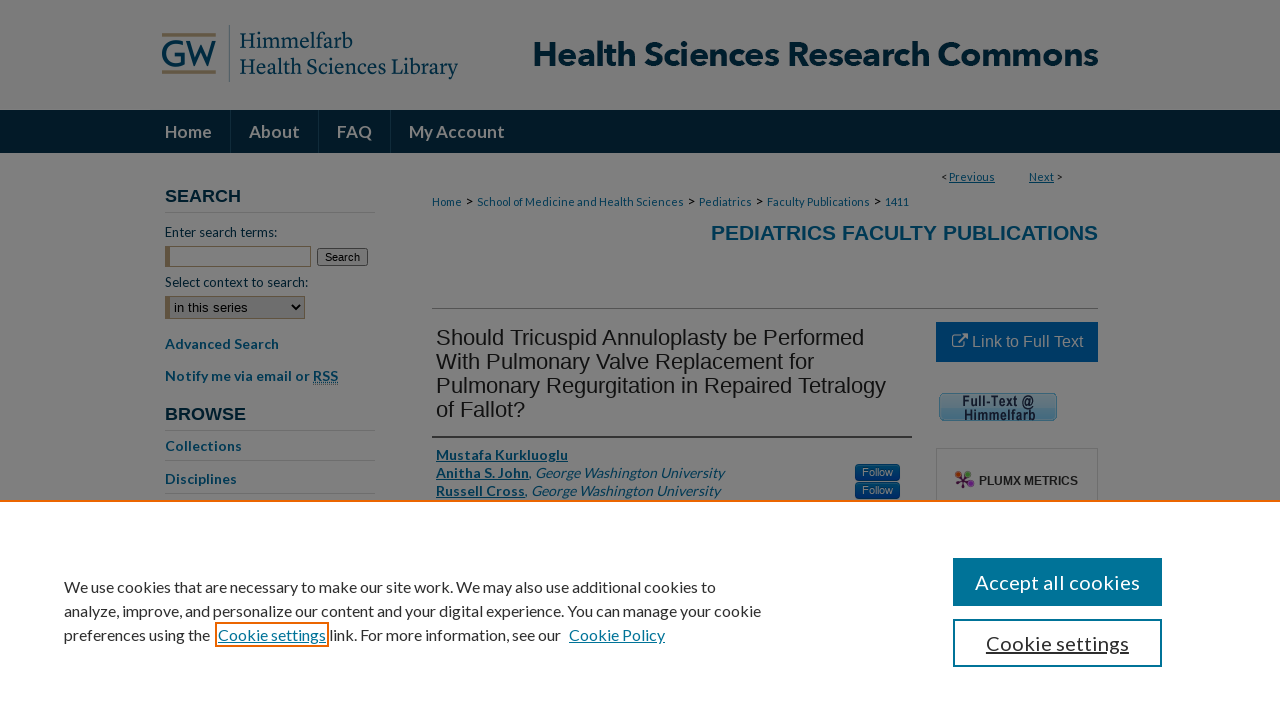

--- FILE ---
content_type: text/html; charset=UTF-8
request_url: https://hsrc.himmelfarb.gwu.edu/smhs_peds_facpubs/1411/
body_size: 8220
content:

<!DOCTYPE html>
<html lang="en">
<head><!-- inj yui3-seed: --><script type='text/javascript' src='//cdnjs.cloudflare.com/ajax/libs/yui/3.6.0/yui/yui-min.js'></script><script type='text/javascript' src='//ajax.googleapis.com/ajax/libs/jquery/1.10.2/jquery.min.js'></script><!-- Adobe Analytics --><script type='text/javascript' src='https://assets.adobedtm.com/4a848ae9611a/d0e96722185b/launch-d525bb0064d8.min.js'></script><script type='text/javascript' src=/assets/nr_browser_production.js></script>

<!-- def.1 -->
<meta charset="utf-8">
<meta name="viewport" content="width=device-width">
<title>
"Should Tricuspid Annuloplasty be Performed With Pulmonary Valve Replac" by Mustafa Kurkluoglu, Anitha S. John et al.
</title>


<!-- FILE article_meta-tags.inc --><!-- FILE: /srv/sequoia/main/data/assets/site/article_meta-tags.inc -->
<meta itemprop="name" content="Should Tricuspid Annuloplasty be Performed With Pulmonary Valve Replacement for Pulmonary Regurgitation in Repaired Tetralogy of Fallot?">
<meta property="og:title" content="Should Tricuspid Annuloplasty be Performed With Pulmonary Valve Replacement for Pulmonary Regurgitation in Repaired Tetralogy of Fallot?">
<meta name="twitter:title" content="Should Tricuspid Annuloplasty be Performed With Pulmonary Valve Replacement for Pulmonary Regurgitation in Repaired Tetralogy of Fallot?">
<meta property="article:author" content="Mustafa Kurkluoglu">
<meta name="author" content="Mustafa Kurkluoglu">
<meta property="article:author" content="Anitha S. John">
<meta name="author" content="Anitha S. John">
<meta property="article:author" content="Russell Cross">
<meta name="author" content="Russell Cross">
<meta property="article:author" content="David Chung">
<meta name="author" content="David Chung">
<meta property="article:author" content="Can Yerebakan">
<meta name="author" content="Can Yerebakan">
<meta property="article:author" content="David Zurakowski">
<meta name="author" content="David Zurakowski">
<meta property="article:author" content="Richard A. Jonas">
<meta name="author" content="Richard A. Jonas">
<meta property="article:author" content="Pranava Sinha">
<meta name="author" content="Pranava Sinha">
<meta name="robots" content="noodp, noydir">
<meta name="description" content="By Mustafa Kurkluoglu, Anitha S. John, Russell Cross, et al., Published on 07/01/15">
<meta itemprop="description" content="By Mustafa Kurkluoglu, Anitha S. John, Russell Cross, et al., Published on 07/01/15">
<meta name="twitter:description" content="By Mustafa Kurkluoglu, Anitha S. John, Russell Cross, et al., Published on 07/01/15">
<meta property="og:description" content="By Mustafa Kurkluoglu, Anitha S. John, Russell Cross, et al., Published on 07/01/15">
<meta name="bepress_citation_journal_title" content="Seminars in Thoracic and Cardiovascular Surgery">
<meta name="bepress_citation_firstpage" content="159">
<meta name="bepress_citation_author" content="Kurkluoglu, Mustafa">
<meta name="bepress_citation_author" content="John, Anitha S.">
<meta name="bepress_citation_author_institution" content="George Washington University">
<meta name="bepress_citation_author" content="Cross, Russell">
<meta name="bepress_citation_author_institution" content="George Washington University">
<meta name="bepress_citation_author" content="Chung, David">
<meta name="bepress_citation_author" content="Yerebakan, Can">
<meta name="bepress_citation_author" content="Zurakowski, David">
<meta name="bepress_citation_author_institution" content="George Washington University">
<meta name="bepress_citation_author" content="Jonas, Richard A.">
<meta name="bepress_citation_author_institution" content="George Washington University">
<meta name="bepress_citation_author" content="Sinha, Pranava">
<meta name="bepress_citation_author_institution" content="George Washington University">
<meta name="bepress_citation_title" content="Should Tricuspid Annuloplasty be Performed With Pulmonary Valve Replacement for Pulmonary Regurgitation in Repaired Tetralogy of Fallot?">
<meta name="bepress_citation_date" content="2015">
<meta name="bepress_citation_volume" content="27">
<meta name="bepress_citation_issue" content="2">
<!-- FILE: /srv/sequoia/main/data/assets/site/ir_download_link.inc -->
<!-- FILE: /srv/sequoia/main/data/assets/site/article_meta-tags.inc (cont) -->
<meta name="bepress_citation_abstract_html_url" content="https://hsrc.himmelfarb.gwu.edu/smhs_peds_facpubs/1411">
<meta name="bepress_citation_doi" content="10.1053/j.semtcvs.2015.07.003">
<meta name="bepress_citation_pmid" content="26686442">
<meta name="bepress_citation_online_date" content="2015/12/29">
<meta name="viewport" content="width=device-width">
<!-- Additional Twitter data -->
<meta name="twitter:card" content="summary">
<!-- Additional Open Graph data -->
<meta property="og:type" content="article">
<meta property="og:url" content="https://hsrc.himmelfarb.gwu.edu/smhs_peds_facpubs/1411">
<meta property="og:site_name" content="Health Sciences Research Commons">




<!-- FILE: article_meta-tags.inc (cont) -->
<meta name="bepress_is_article_cover_page" content="1">


<!-- sh.1 -->
<link rel="stylesheet" href="/ir-style.css" type="text/css" media="screen">
<link rel="stylesheet" href="/ir-custom.css" type="text/css" media="screen">
<link rel="stylesheet" href="../ir-custom.css" type="text/css" media="screen">
<link rel="stylesheet" href="/ir-local.css" type="text/css" media="screen">
<link rel="stylesheet" href="../ir-local.css" type="text/css" media="screen">
<link rel="stylesheet" href="/ir-print.css" type="text/css" media="print">
<link type="text/css" rel="stylesheet" href="/assets/floatbox/floatbox.css">
<link rel="alternate" type="application/rss+xml" title="Site Feed" href="/recent.rss">
<link rel="shortcut icon" href="/favicon.ico" type="image/x-icon">
<!--[if IE]>
<link rel="stylesheet" href="/ir-ie.css" type="text/css" media="screen">
<![endif]-->

<!-- JS  -->
<script type="text/javascript" src="/assets/jsUtilities.js"></script>
<script type="text/javascript" src="/assets/footnoteLinks.js"></script>
<script type="text/javascript" src="/assets/scripts/yui-init.pack.js"></script>
<script type="text/javascript" src="/assets/scripts/bepress-init.debug.js"></script>
<script type="text/javascript" src="/assets/scripts/JumpListYUI.pack.js"></script>

<!-- end sh.1 -->




<script type="text/javascript">var pageData = {"page":{"environment":"prod","productName":"bpdg","language":"en","name":"ir_series:article","businessUnit":"els:rp:st"},"visitor":{}};</script>

</head>
<body id="geo-series">
<!-- FILE /srv/sequoia/main/data/hsrc.himmelfarb.gwu.edu/assets/header.pregen --><!-- FILE: /srv/sequoia/main/data/assets/site/mobile_nav.inc --><!--[if !IE]>-->
<script src="/assets/scripts/dc-mobile/dc-responsive-nav.js"></script>

<header id="mobile-nav" class="nav-down device-fixed-height" style="visibility: hidden;">
  
  
  <nav class="nav-collapse">
    <ul>
      <li class="menu-item active device-fixed-width"><a href="https://hsrc.himmelfarb.gwu.edu" title="Home" data-scroll >Home</a></li>
      <li class="menu-item device-fixed-width"><a href="https://hsrc.himmelfarb.gwu.edu/do/search/advanced/" title="Search" data-scroll ><i class="icon-search"></i> Search</a></li>
      <li class="menu-item device-fixed-width"><a href="https://hsrc.himmelfarb.gwu.edu/communities.html" title="Browse" data-scroll >Browse Collections</a></li>
      <li class="menu-item device-fixed-width"><a href="/cgi/myaccount.cgi?context=smhs_peds_facpubs" title="My Account" data-scroll >My Account</a></li>
      <li class="menu-item device-fixed-width"><a href="https://hsrc.himmelfarb.gwu.edu/about.html" title="About" data-scroll >About</a></li>
      <li class="menu-item device-fixed-width"><a href="https://network.bepress.com" title="Digital Commons Network" data-scroll ><img width="16" height="16" alt="DC Network" style="vertical-align:top;" src="/assets/md5images/8e240588cf8cd3a028768d4294acd7d3.png"> Digital Commons Network™</a></li>
    </ul>
  </nav>
</header>

<script src="/assets/scripts/dc-mobile/dc-mobile-nav.js"></script>
<!--<![endif]-->
<!-- FILE: /srv/sequoia/main/data/hsrc.himmelfarb.gwu.edu/assets/header.pregen (cont) -->



<div id="hsrc">
	<div id="container">
		<a href="#main" class="skiplink" accesskey="2" >Skip to main content</a>

					
			<div id="header">
				<a href="https://hsrc.himmelfarb.gwu.edu" id="banner_link" title="Health Sciences Research Commons" >
					<img id="banner_image" alt="Health Sciences Research Commons" width='980' height='110' src="/assets/md5images/f27472e00cff4aa81233d8ba59ee7760.png">
				</a>	
				
					<a href="http://himmelfarb.gwu.edu" id="logo_link" title="Himmelfarb Health Sciences Library, The George Washington University" >
						<img id="logo_image" alt="Himmelfarb Health Sciences Library, The George Washington University" width='318' height='110' src="/assets/md5images/9ebb789ace3a8924b80c27a1273910f0.png">
					</a>	
				
			</div>
					
			<div id="navigation">
				<!-- FILE: /srv/sequoia/main/data/assets/site/ir_navigation.inc --><div id="tabs" role="navigation" aria-label="Main"><ul><li id="tabone"><a href="https://hsrc.himmelfarb.gwu.edu" title="Home" ><span>Home</span></a></li><li id="tabtwo"><a href="https://hsrc.himmelfarb.gwu.edu/about.html" title="About" ><span>About</span></a></li><li id="tabthree"><a href="https://hsrc.himmelfarb.gwu.edu/faq.html" title="FAQ" ><span>FAQ</span></a></li><li id="tabfour"><a href="https://hsrc.himmelfarb.gwu.edu/cgi/myaccount.cgi?context=smhs_peds_facpubs" title="My Account" ><span>My Account</span></a></li></ul></div>


<!-- FILE: /srv/sequoia/main/data/hsrc.himmelfarb.gwu.edu/assets/header.pregen (cont) -->
			</div>
		

		<div id="wrapper">
			<div id="content">
				<div id="main" class="text">

<script type="text/javascript" src="/assets/floatbox/floatbox.js"></script>  
<!-- FILE: /srv/sequoia/main/data/assets/site/article_pager.inc -->

<div id="breadcrumb"><ul id="pager">

                
                 
<li>&lt; <a href="https://hsrc.himmelfarb.gwu.edu/smhs_peds_facpubs/1664" class="ignore" >Previous</a></li>
        
        
        

                
                 
<li><a href="https://hsrc.himmelfarb.gwu.edu/smhs_peds_facpubs/1048" class="ignore" >Next</a> &gt;</li>
        
        
        
<li>&nbsp;</li></ul><div class="crumbs"><!-- FILE: /srv/sequoia/main/data/assets/site/ir_breadcrumb.inc -->

<div class="crumbs" role="navigation" aria-label="Breadcrumb">
	<p>
	
	
			<a href="https://hsrc.himmelfarb.gwu.edu" class="ignore" >Home</a>
	
	
	
	
	
	
	
	
	
	
	 <span aria-hidden="true">&gt;</span> 
		<a href="https://hsrc.himmelfarb.gwu.edu/smhs" class="ignore" >School of Medicine and Health Sciences</a>
	
	
	
	
	
	
	 <span aria-hidden="true">&gt;</span> 
		<a href="https://hsrc.himmelfarb.gwu.edu/smhs_peds" class="ignore" >Pediatrics</a>
	
	
	
	
	
	
	 <span aria-hidden="true">&gt;</span> 
		<a href="https://hsrc.himmelfarb.gwu.edu/smhs_peds_facpubs" class="ignore" >Faculty Publications</a>
	
	
	
	
	
	 <span aria-hidden="true">&gt;</span> 
		<a href="https://hsrc.himmelfarb.gwu.edu/smhs_peds_facpubs/1411" class="ignore" aria-current="page" >1411</a>
	
	
	
	</p>
</div>


<!-- FILE: /srv/sequoia/main/data/assets/site/article_pager.inc (cont) --></div>
</div>
<!-- FILE: /srv/sequoia/main/data/assets/site/ir_series/article/index.html (cont) -->
<!-- FILE: /srv/sequoia/main/data/assets/site/ir_series/article/article_info.inc --><!-- FILE: /srv/sequoia/main/data/hsrc.himmelfarb.gwu.edu/assets/openurl.inc -->




























<!-- FILE: /srv/sequoia/main/data/assets/site/ir_series/article/article_info.inc (cont) -->
<!-- FILE: /srv/sequoia/main/data/assets/site/ir_download_link.inc -->









	
	
	
    
    
    
	
	
	
	
	
		
		
	
	

<!-- FILE: /srv/sequoia/main/data/assets/site/ir_series/article/article_info.inc (cont) -->
<!-- FILE: /srv/sequoia/main/data/assets/site/ir_series/article/ir_article_header.inc -->


<div id="series-header">
<!-- FILE: /srv/sequoia/main/data/assets/site/ir_series/ir_series_logo.inc -->



 






	
	
	
	
	
	
<!-- FILE: /srv/sequoia/main/data/assets/site/ir_series/article/ir_article_header.inc (cont) --><h2 id="series-title"><a href="https://hsrc.himmelfarb.gwu.edu/smhs_peds_facpubs" >Pediatrics Faculty Publications</a></h2></div>
<div style="clear: both">&nbsp;</div>

<div id="sub">
<div id="alpha">
<!-- FILE: /srv/sequoia/main/data/assets/site/ir_series/article/article_info.inc (cont) --><div id='title' class='element'>
<h1>Should Tricuspid Annuloplasty be Performed With Pulmonary Valve Replacement for Pulmonary Regurgitation in Repaired Tetralogy of Fallot?</h1>
</div>
<div class='clear'></div>
<div id='authors' class='element'>
<h2 class='visually-hidden'>Authors</h2>
<p class="author"><a href='https://hsrc.himmelfarb.gwu.edu/do/search/?q=author%3A%22Mustafa%20Kurkluoglu%22&start=0&context=3075133'><strong>Mustafa Kurkluoglu</strong></a><br />
<a href='https://hsrc.himmelfarb.gwu.edu/do/search/?q=%28author%3A%22Anitha%20S.%20John%22%20AND%20-bp_author_id%3A%5B%2A%20TO%20%2A%5D%29%20OR%20bp_author_id%3A%28%22af70ccca-9d7c-4263-9ae9-10ea3358f9cb%22%29&start=0&context=3075133'><strong>Anitha S. John</strong>, <em>George Washington University</em></a><a rel="nofollow" href="https://network.bepress.com/api/follow/subscribe?user=N2I5YmZjOWJlYmMzMTExMA%3D%3D&amp;institution=YjZmMzExMmVkZGJmZmMwYw%3D%3D&amp;format=html" data-follow-set="user:N2I5YmZjOWJlYmMzMTExMA== institution:YjZmMzExMmVkZGJmZmMwYw==" title="Follow Anitha S. John" class="btn followable">Follow</a><br />
<a href='https://hsrc.himmelfarb.gwu.edu/do/search/?q=%28author%3A%22Russell%20Cross%22%20AND%20-bp_author_id%3A%5B%2A%20TO%20%2A%5D%29%20OR%20bp_author_id%3A%28%22b6bedd32-cf50-4db7-af8f-194a172ec147%22%29&start=0&context=3075133'><strong>Russell Cross</strong>, <em>George Washington University</em></a><a rel="nofollow" href="https://network.bepress.com/api/follow/subscribe?user=NTY5MzQ3MzM2M2FmMzA5OA%3D%3D&amp;institution=YjZmMzExMmVkZGJmZmMwYw%3D%3D&amp;format=html" data-follow-set="user:NTY5MzQ3MzM2M2FmMzA5OA== institution:YjZmMzExMmVkZGJmZmMwYw==" title="Follow Russell Cross" class="btn followable">Follow</a><br />
<a href='https://hsrc.himmelfarb.gwu.edu/do/search/?q=author%3A%22David%20Chung%22&start=0&context=3075133'><strong>David Chung</strong></a><br />
<a href='https://hsrc.himmelfarb.gwu.edu/do/search/?q=author%3A%22Can%20Yerebakan%22&start=0&context=3075133'><strong>Can Yerebakan</strong></a><br />
<a href='https://hsrc.himmelfarb.gwu.edu/do/search/?q=author%3A%22David%20Zurakowski%22&start=0&context=3075133'><strong>David Zurakowski</strong>, <em>George Washington University</em></a><br />
<a href='https://hsrc.himmelfarb.gwu.edu/do/search/?q=%28author%3A%22Richard%20A.%20Jonas%22%20AND%20-bp_author_id%3A%5B%2A%20TO%20%2A%5D%29%20OR%20bp_author_id%3A%28%2248851e5d-f822-474a-a100-3eee1c8c0836%22%29&start=0&context=3075133'><strong>Richard A. Jonas</strong>, <em>George Washington University</em></a><a rel="nofollow" href="https://network.bepress.com/api/follow/subscribe?user=YTk2ZWRlMzgyNGU2Njc3Zg%3D%3D&amp;institution=YjZmMzExMmVkZGJmZmMwYw%3D%3D&amp;format=html" data-follow-set="user:YTk2ZWRlMzgyNGU2Njc3Zg== institution:YjZmMzExMmVkZGJmZmMwYw==" title="Follow Richard A. Jonas" class="btn followable">Follow</a><br />
<a href='https://hsrc.himmelfarb.gwu.edu/do/search/?q=%28author%3A%22Pranava%20Sinha%22%20AND%20-bp_author_id%3A%5B%2A%20TO%20%2A%5D%29%20OR%20bp_author_id%3A%28%22145436c9-9a9e-4fff-81ba-b6399c65193d%22%29&start=0&context=3075133'><strong>Pranava Sinha</strong>, <em>George Washington University</em></a><a rel="nofollow" href="https://network.bepress.com/api/follow/subscribe?user=MmI0OTI2NDhkZGMxYTRmYg%3D%3D&amp;institution=YjZmMzExMmVkZGJmZmMwYw%3D%3D&amp;format=html" data-follow-set="user:MmI0OTI2NDhkZGMxYTRmYg== institution:YjZmMzExMmVkZGJmZmMwYw==" title="Follow Pranava Sinha" class="btn followable">Follow</a><br />
</p></div>
<div class='clear'></div>
<div id='document_type' class='element'>
<h2 class='field-heading'>Document Type</h2>
<p>Journal Article</p>
</div>
<div class='clear'></div>
<div id='publication_date' class='element'>
<h2 class='field-heading'>Publication Date</h2>
<p>Summer 2015</p>
</div>
<div class='clear'></div>
<div id='source_publication' class='element'>
<h2 class='field-heading'>Journal</h2>
<p>Seminars in Thoracic and Cardiovascular Surgery</p>
</div>
<div class='clear'></div>
<div id='volnum' class='element'>
<h2 class='field-heading'>Volume</h2>
<p>27</p>
</div>
<div class='clear'></div>
<div id='issnum' class='element'>
<h2 class='field-heading'>Issue</h2>
<p>2</p>
</div>
<div class='clear'></div>
<div id='pages' class='element'>
<h2 class='field-heading'>Inclusive Pages</h2>
<p>159-165</p>
</div>
<div class='clear'></div>
<div id='doi' class='element'>
<h2 class='field-heading'>DOI</h2>
<p>10.1053/j.semtcvs.2015.07.003</p>
</div>
<div class='clear'></div>
<div id='recommended_citation' class='element'>
<h2 class='field-heading'>APA Citation</h2>
<p class='citation'>Kurkluoglu M., John A.S., Cross R., Chung D., Yerebakan C., Zurakowski D., . . . Sinha P. (2015). Should tricuspid annuloplasty be performed with pulmonary valve replacement for pulmonary regurgitation in repaired tetralogy of fallot? Seminars in Thoracic and Cardiovascular Surgery, 27(2), 159-165. doi:10.1053/j.semtcvs.2015.07.003</p>
</div>
<div class='clear'></div>
<div id='peer_reviewed' class='element'>
<h2 class='field-heading'>Peer Reviewed</h2>
<p>1</p>
</div>
<div class='clear'></div>
</div>
    </div>
    <div id='beta_7-3'>
<!-- FILE: /srv/sequoia/main/data/assets/site/info_box_7_3.inc --><!-- FILE: /srv/sequoia/main/data/hsrc.himmelfarb.gwu.edu/assets/openurl.inc -->




























<!-- FILE: /srv/sequoia/main/data/assets/site/info_box_7_3.inc (cont) -->
<!-- FILE: /srv/sequoia/main/data/assets/site/ir_download_link.inc -->









	
	
	
    
    
    
	
	
	
	
	
		
		
	
	

<!-- FILE: /srv/sequoia/main/data/assets/site/info_box_7_3.inc (cont) -->


	<!-- FILE: /srv/sequoia/main/data/assets/site/info_box_download_button.inc --><div class="aside download-button">
    <a id="remote-link" class="btn" href="http://dx.doi.org/10.1053/j.semtcvs.2015.07.003" title="Link opens in new window" target="_blank" > 
    	<i class="icon-external-link" aria-hidden="true"></i>
      Link to Full Text
    </a>
</div>


<!-- FILE: /srv/sequoia/main/data/assets/site/info_box_7_3.inc (cont) -->
	<!-- FILE: /srv/sequoia/main/data/assets/site/info_box_embargo.inc -->
<!-- FILE: /srv/sequoia/main/data/assets/site/info_box_7_3.inc (cont) -->

<!-- FILE: /srv/sequoia/main/data/assets/site/info_box_custom_upper.inc -->
<!-- FILE: /srv/sequoia/main/data/assets/site/info_box_7_3.inc (cont) -->
<!-- FILE: /srv/sequoia/main/data/assets/site/info_box_openurl.inc -->
<div id="open-url" class="aside">
	
	
	  	<a id="openurl" class="ignore" href="https://openurl.bepress.com/openurl/redirect/?artnum=2413&amp;atitle=Should%20Tricuspid%20Annuloplasty%20be%20Performed%20With%20Pulmonary%20Valve%20Replacement%20for%20Pulmonary%20Regurgitation%20in%20Repaired%20Tetralogy%20of%20Fallot%3F&amp;aulast=Kurkluoglu&amp;aufirst=Mustafa&amp;date=2015&amp;epage=165&amp;genre=article&amp;issn=1532-9488&amp;issue=2&amp;spage=159&amp;title=Seminars%20in%20Thoracic%20and%20Cardiovascular%20Surgery&amp;volume=27&amp;id=doi:10.1053%2Fj.semtcvs.2015.07.003" title="OpenURL" target="_blank" ><img alt="Find in your library" width='120' height='30' src="../../assets/md5images/06b1d181b83231f99344a71cf547cd06.gif"></a><br>
	

</div>

<!-- FILE: /srv/sequoia/main/data/assets/site/info_box_7_3.inc (cont) -->

<!-- FILE: /srv/sequoia/main/data/assets/site/info_box_article_metrics.inc -->






<div id="article-stats" class="aside hidden">

    <p class="article-downloads-wrapper hidden"><span id="article-downloads"></span> DOWNLOADS</p>
    <p class="article-stats-date hidden">Since December 29, 2015</p>

    <p class="article-plum-metrics">
        <a href="https://plu.mx/plum/a/?repo_url=https://hsrc.himmelfarb.gwu.edu/smhs_peds_facpubs/1411" class="plumx-plum-print-popup plum-bigben-theme" data-badge="true" data-hide-when-empty="true" ></a>
    </p>
</div>
<script type="text/javascript" src="//cdn.plu.mx/widget-popup.js"></script>





<!-- Article Download Counts -->
<script type="text/javascript" src="/assets/scripts/article-downloads.pack.js"></script>
<script type="text/javascript">
    insertDownloads(7976635);
</script>


<!-- Add border to Plum badge & download counts when visible -->
<script>
// bind to event when PlumX widget loads
jQuery('body').bind('plum:widget-load', function(e){
// if Plum badge is visible
  if (jQuery('.PlumX-Popup').length) {
// remove 'hidden' class
  jQuery('#article-stats').removeClass('hidden');
  jQuery('.article-stats-date').addClass('plum-border');
  }
});
// bind to event when page loads
jQuery(window).bind('load',function(e){
// if DC downloads are visible
  if (jQuery('#article-downloads').text().length > 0) {
// add border to aside
  jQuery('#article-stats').removeClass('hidden');
  }
});
</script>



<!-- Adobe Analytics: Download Click Tracker -->
<script>

$(function() {

  // Download button click event tracker for PDFs
  $(".aside.download-button").on("click", "a#pdf", function(event) {
    pageDataTracker.trackEvent('navigationClick', {
      link: {
          location: 'aside download-button',
          name: 'pdf'
      }
    });
  });

  // Download button click event tracker for native files
  $(".aside.download-button").on("click", "a#native", function(event) {
    pageDataTracker.trackEvent('navigationClick', {
        link: {
            location: 'aside download-button',
            name: 'native'
        }
     });
  });

});

</script>
<!-- FILE: /srv/sequoia/main/data/assets/site/info_box_7_3.inc (cont) -->



	<!-- FILE: /srv/sequoia/main/data/assets/site/info_box_disciplines.inc -->




	
		
	



<!-- FILE: /srv/sequoia/main/data/assets/site/info_box_7_3.inc (cont) -->

<!-- FILE: /srv/sequoia/main/data/assets/site/bookmark_widget.inc -->

<div id="share" class="aside">
<h2>Share</h2>
	
	<div class="a2a_kit a2a_kit_size_24 a2a_default_style">
    	<a class="a2a_button_facebook"></a>
    	<a class="a2a_button_linkedin"></a>
		<a class="a2a_button_whatsapp"></a>
		<a class="a2a_button_email"></a>
    	<a class="a2a_dd"></a>
    	<script async src="https://static.addtoany.com/menu/page.js"></script>
	</div>
</div>

<!-- FILE: /srv/sequoia/main/data/assets/site/info_box_7_3.inc (cont) -->
<!-- FILE: /srv/sequoia/main/data/assets/site/info_box_geolocate.inc --><!-- FILE: /srv/sequoia/main/data/assets/site/ir_geolocate_enabled_and_displayed.inc -->

<!-- FILE: /srv/sequoia/main/data/assets/site/info_box_geolocate.inc (cont) -->

<!-- FILE: /srv/sequoia/main/data/assets/site/info_box_7_3.inc (cont) -->

	<!-- FILE: /srv/sequoia/main/data/assets/site/zotero_coins.inc -->

<span class="Z3988" title="ctx_ver=Z39.88-2004&amp;rft_val_fmt=info%3Aofi%2Ffmt%3Akev%3Amtx%3Ajournal&amp;rft_id=https%3A%2F%2Fhsrc.himmelfarb.gwu.edu%2Fsmhs_peds_facpubs%2F1411&amp;rft.atitle=Should%20Tricuspid%20Annuloplasty%20be%20Performed%20With%20Pulmonary%20Valve%20Replacement%20for%20Pulmonary%20Regurgitation%20in%20Repaired%20Tetralogy%20of%20Fallot%3F&amp;rft.aufirst=Mustafa&amp;rft.aulast=Kurkluoglu&amp;rft.au=Anitha%20John&amp;rft.au=Russell%20Cross&amp;rft.au=David%20Chung&amp;rft.au=Can%20Yerebakan&amp;rft.au=David%20Zurakowski&amp;rft.au=Richard%20Jonas&amp;rft.au=Pranava%20Sinha&amp;rft.jtitle=Seminars%20in%20Thoracic%20and%20Cardiovascular%20Surgery&amp;rft.volume=27&amp;rft.issue=2&amp;rft.spage=159&amp;rft.epage=165&amp;rft.date=2015-07-01&amp;rft_id=info:doi/10.1053%2Fj.semtcvs.2015.07.003">COinS</span>
<!-- FILE: /srv/sequoia/main/data/assets/site/info_box_7_3.inc (cont) -->

<!-- FILE: /srv/sequoia/main/data/hsrc.himmelfarb.gwu.edu/assets/info_box_custom_lower.inc -->

<!-- BEGIN Altmetric code -->


<div id='doi' class='aside'>
    <div class='altmetric-embed' data-badge-type='donut' data-badge-details="right" data-doi="10.1053/j.semtcvs.2015.07.003" data-hide-no-mentions="true"></div>
    <script type='text/javascript' src='https://d1bxh8uas1mnw7.cloudfront.net/assets/embed.js'></script>
</div>
<div class='clear'></div>



<!-- END Altmetric Code --><!-- FILE: /srv/sequoia/main/data/assets/site/info_box_7_3.inc (cont) -->
<!-- FILE: /srv/sequoia/main/data/assets/site/ir_series/article/article_info.inc (cont) --></div>

<div class='clear'>&nbsp;</div>
<!-- FILE: /srv/sequoia/main/data/assets/site/ir_article_custom_fields.inc -->

<!-- FILE: /srv/sequoia/main/data/assets/site/ir_series/article/article_info.inc (cont) -->

<!-- FILE: /srv/sequoia/main/data/assets/site/ir_series/article/index.html (cont) -->
<!-- FILE /srv/sequoia/main/data/assets/site/footer.pregen --></div>
	<div class="verticalalign">&nbsp;</div>
	<div class="clear">&nbsp;</div>

</div>

	<div id="sidebar" role="complementary">
	<!-- FILE: /srv/sequoia/main/data/assets/site/ir_sidebar_7_8.inc -->

	<!-- FILE: /srv/sequoia/main/data/assets/site/ir_sidebar_sort_sba.inc --><!-- FILE: /srv/sequoia/main/data/assets/site/ir_sidebar_custom_upper_7_8.inc -->

<!-- FILE: /srv/sequoia/main/data/assets/site/ir_sidebar_sort_sba.inc (cont) -->
<!-- FILE: /srv/sequoia/main/data/assets/site/ir_sidebar_search_7_8.inc --><h2>Search</h2>


	
<form method='get' action='https://hsrc.himmelfarb.gwu.edu/do/search/' id="sidebar-search">
	<label for="search" accesskey="4">
		Enter search terms:
	</label>
		<div>
			<span class="border">
				<input type="text" name='q' class="search" id="search">
			</span> 
			<input type="submit" value="Search" class="searchbutton" style="font-size:11px;">
		</div>
	<label for="context">
		Select context to search:
	</label> 
		<div>
			<span class="border">
				<select name="fq" id="context">
					
					
						<option value='virtual_ancestor_link:"https://hsrc.himmelfarb.gwu.edu/smhs_peds_facpubs"'>in this series</option>
					
					
					
					<option value='virtual_ancestor_link:"https://hsrc.himmelfarb.gwu.edu"'>in this repository</option>
					<option value='virtual_ancestor_link:"http:/"'>across all repositories</option>
				</select>
			</span>
		</div>
</form>

<p class="advanced">
	
	
		<a href="https://hsrc.himmelfarb.gwu.edu/do/search/advanced/?fq=virtual_ancestor_link:%22https://hsrc.himmelfarb.gwu.edu/smhs_peds_facpubs%22" >
			Advanced Search
		</a>
	
</p>
<!-- FILE: /srv/sequoia/main/data/assets/site/ir_sidebar_sort_sba.inc (cont) -->
<!-- FILE: /srv/sequoia/main/data/assets/site/ir_sidebar_notify_7_8.inc -->


	<ul id="side-notify">
		<li class="notify">
			<a href="https://hsrc.himmelfarb.gwu.edu/smhs_peds_facpubs/announcements.html" title="Email or RSS Notifications" >
				Notify me via email or <acronym title="Really Simple Syndication">RSS</acronym>
			</a>
		</li>
	</ul>



<!-- FILE: /srv/sequoia/main/data/assets/site/urc_badge.inc -->






<!-- FILE: /srv/sequoia/main/data/assets/site/ir_sidebar_notify_7_8.inc (cont) -->

<!-- FILE: /srv/sequoia/main/data/assets/site/ir_sidebar_sort_sba.inc (cont) -->
<!-- FILE: /srv/sequoia/main/data/assets/site/ir_sidebar_custom_middle_7_8.inc --><!-- FILE: /srv/sequoia/main/data/assets/site/ir_sidebar_sort_sba.inc (cont) -->
<!-- FILE: /srv/sequoia/main/data/assets/site/ir_sidebar_browse.inc --><h2>Browse</h2>
<ul id="side-browse">


<li class="collections"><a href="https://hsrc.himmelfarb.gwu.edu/communities.html" title="Browse by Collections" >Collections</a></li>
<li class="discipline-browser"><a href="https://hsrc.himmelfarb.gwu.edu/do/discipline_browser/disciplines" title="Browse by Disciplines" >Disciplines</a></li>
<li class="author"><a href="https://hsrc.himmelfarb.gwu.edu/authors.html" title="Browse by Author" >Authors</a></li>


</ul>
<!-- FILE: /srv/sequoia/main/data/assets/site/ir_sidebar_sort_sba.inc (cont) -->
<!-- FILE: /srv/sequoia/main/data/hsrc.himmelfarb.gwu.edu/assets/ir_sidebar_author_7_8.inc --><h2>Author Corner</h2>
<ul id="side-author">
<li class="faq"><a href="https://hsrc.himmelfarb.gwu.edu/faq.html" title="Author FAQ" >Author FAQ</a></li>
<li><a href="https://hsrc.himmelfarb.gwu.edu/addendums_licenses.html" >Author Addendums & Licenses</a></li>
<li><a href="https://expert.gwu.edu/" >GW Expert Finder</a></li>
<li class="submit"><a href="https://hsrc.himmelfarb.gwu.edu/submit_research.html" title="Submit Research" >Submit Research</a></li>
</ul><!-- FILE: /srv/sequoia/main/data/assets/site/ir_sidebar_sort_sba.inc (cont) -->
<!-- FILE: /srv/sequoia/main/data/hsrc.himmelfarb.gwu.edu/assets/ir_series/ir_sidebar_custom_lower_7_8.inc -->





<h2>Links</h2>
<ul>
<li><a href="http://www.gwu.edu" title="George Washington University" >George Washington University</a></li>
<li><a href="http://himmelfarb.gwu.edu" title="Himmelfarb Health Sciences Library" >Himmelfarb Health Sciences Library</a></li>
<li><a href="http://publichealth.gwu.edu/" title="Milken Institute School of Public Health" >GW Milken Institute School of Public Health</a></li>
<li><a href="http://smhs.gwu.edu" title="GW School of Medicine & Health Sciences" >GW School of Medicine & Health Sciences</a></li>
<li><a href="http://nursing.gwu.edu" title="GW School of Nursing" >GW School of Nursing</a></li>
</ul><!-- FILE: /srv/sequoia/main/data/assets/site/ir_sidebar_sort_sba.inc (cont) -->
<!-- FILE: /srv/sequoia/main/data/assets/site/ir_sidebar_sw_links_7_8.inc -->

	
		
	


	<!-- FILE: /srv/sequoia/main/data/assets/site/ir_sidebar_sort_sba.inc (cont) -->

<!-- FILE: /srv/sequoia/main/data/assets/site/ir_sidebar_geolocate.inc --><!-- FILE: /srv/sequoia/main/data/assets/site/ir_geolocate_enabled_and_displayed.inc -->

<!-- FILE: /srv/sequoia/main/data/assets/site/ir_sidebar_geolocate.inc (cont) -->

<!-- FILE: /srv/sequoia/main/data/assets/site/ir_sidebar_sort_sba.inc (cont) -->
<!-- FILE: /srv/sequoia/main/data/assets/site/ir_sidebar_custom_lowest_7_8.inc -->


<!-- FILE: /srv/sequoia/main/data/assets/site/ir_sidebar_sort_sba.inc (cont) -->
<!-- FILE: /srv/sequoia/main/data/assets/site/ir_sidebar_7_8.inc (cont) -->

		



<!-- FILE: /srv/sequoia/main/data/assets/site/footer.pregen (cont) -->
	<div class="verticalalign">&nbsp;</div>
	</div>

</div>

<!-- FILE: /srv/sequoia/main/data/assets/site/ir_footer_content.inc --><div id="footer" role="contentinfo">
	
	
	<!-- FILE: /srv/sequoia/main/data/assets/site/ir_bepress_logo.inc --><div id="bepress">

<a href="https://www.elsevier.com/solutions/digital-commons" title="Elsevier - Digital Commons" >
	<em>Elsevier - Digital Commons</em>
</a>

</div>
<!-- FILE: /srv/sequoia/main/data/assets/site/ir_footer_content.inc (cont) -->
	<p>
		<a href="https://hsrc.himmelfarb.gwu.edu" title="Home page" accesskey="1" >Home</a> | 
		<a href="https://hsrc.himmelfarb.gwu.edu/about.html" title="About" >About</a> | 
		<a href="https://hsrc.himmelfarb.gwu.edu/faq.html" title="FAQ" >FAQ</a> | 
		<a href="/cgi/myaccount.cgi?context=smhs_peds_facpubs" title="My Account Page" accesskey="3" >My Account</a> | 
		<a href="https://hsrc.himmelfarb.gwu.edu/accessibility.html" title="Accessibility Statement" accesskey="0" >Accessibility Statement</a>
	</p>
	<p>
	
		<a class="secondary-link" href="https://www.gwu.edu/privacy-notice" title="Privacy Policy" >Privacy</a>
	
	
		<a class="secondary-link" href="https://www.elsevier.com/legal/elsevier-website-terms-and-conditions" title="Copyright Policy" >Copyright</a>	
	</p> 
	
</div>

<!-- FILE: /srv/sequoia/main/data/assets/site/footer.pregen (cont) -->

</div>
</div>

<!-- FILE: /srv/sequoia/main/data/hsrc.himmelfarb.gwu.edu/assets/ir_analytics.inc --><script>
  (function(i,s,o,g,r,a,m){i['GoogleAnalyticsObject']=r;i[r]=i[r]||function(){
  (i[r].q=i[r].q||[]).push(arguments)},i[r].l=1*new Date();a=s.createElement(o),
  m=s.getElementsByTagName(o)[0];a.async=1;a.src=g;m.parentNode.insertBefore(a,m)
  })(window,document,'script','//www.google-analytics.com/analytics.js','ga');

  ga('create', 'UA-27946493-48', 'auto');
  ga('send', 'pageview');

</script><!-- FILE: /srv/sequoia/main/data/assets/site/footer.pregen (cont) -->

<script type='text/javascript' src='/assets/scripts/bpbootstrap-20160726.pack.js'></script><script type='text/javascript'>BPBootstrap.init({appendCookie:''})</script></body></html>


--- FILE ---
content_type: text/css
request_url: https://hsrc.himmelfarb.gwu.edu/ir-local.css
body_size: 3054
content:
/* -----------------------------------------------
bepress IR local stylesheet.
Author:   Jami Wardlow
Version:  Apr 2019
PLEASE SAVE THIS FILE LOCALLY!
----------------------------------------------- */

/* ---------------- Meta Elements ---------------- */

@import url('https://fonts.googleapis.com/css?family=Lato:400,700');

	/* --- Meta styles and background --- */

html { background-color: #0068a0; }

body {
	font: normal 14px/1.5 'Lato', sans-serif;
	background-image: url(assets/md5images/c843aabb34428d6bac870e316c87aae0.gif), url(assets/md5images/c4ce8adc212acdf3aa08d778fb986c80.gif);
	background-repeat: repeat-x;
	background-position: left top, left bottom;
}

/* ---------------- Header ---------------- */

#hsrc #header {
	position: relative;  /* needed for logo positioning */
	height: auto !important; /* !important overrides mbl styling */
}

#hsrc #banner_image {
	display: block; /* removes descender of inline element */
	width: 980px; /* not necessary if image is sized correctly */
	height: auto !important;  /* avoids warping improperly sized header image / SUP-19994 */
}

	/* --- Logo --- */

#hsrc #logo_image {
	position: absolute !important; /* !important overrides mbl styling */
	top: 0;
	left: 0;
	width: 32.44898% !important;  /* 318 / 980 */
	height: auto !important; /* !important avoids DC assigning incorrect height to logo image */
}

/* ---------------- Navigation ---------------- */

#hsrc #navigation,
#hsrc #navigation #tabs {
	height: 43px;
	overflow: hidden; /* have seen issues with tabs extending below nav container */
}

#hsrc #navigation #tabs,
#hsrc #navigation #tabs ul,
#hsrc #navigation #tabs ul li {
	padding: 0;
	margin: 0;
}

#hsrc #navigation #tabs,
#hsrc #navigation #tabs ul {
	display: flex;
	justify-content: flex-start;
	width: 100%;
}

#hsrc #navigation #tabs a {
	font: bold 17px 'Lato', sans-serif;
	display: block;
	/*width: auto !important; fixes "my account" not fitting in container on page load (does it tho?)*/
	height: 43px;
	line-height: 43px;
	color: #fff;
	transition: 0.3s ease-in-out;
	background-color: transparent;
	padding: 0 18px;
	margin: 0;
	border: 0;
	border-right: 1px solid #205675;
}

#hsrc #navigation #tabs a:hover,
#hsrc #navigation #tabs a:active,
#hsrc #navigation #tabs a:focus {
	color: #000;
	background-color: #fff;
	text-decoration: underline;
}

#hsrc #navigation #tabs #tabone a { padding-left: 15px; } /* switch for right-aligned nav tabs */

#hsrc #navigation #tabs li:last-child a {
    border-right: none;
}

/* ---------------- Sidebar ---------------- */

#hsrc #sidebar h2 {
	font: bold 18px Verdana, Geneva, sans-serif;
	text-transform: uppercase;
	color: #003c5a;
	text-indent: 0;
	background: transparent;
	width: 210px;
	padding: 0 0 5px;
	border-bottom: 1px solid #dedede;
	margin: 0 0 0 15px;
}

#hsrc #sidebar ul { padding-top: 0; }

#hsrc #sidebar ul li { padding-bottom: 3px; }

#hsrc #sidebar a {
	font: bold 14px 'Lato', sans-serif;
	color: #0073aa;
	text-decoration: none;
	border-bottom: 1px solid #dedede;
	width: 210px;
	padding: 6px 0;
}

#hsrc #sidebar p.advanced a,
#hsrc #sidebar ul#side-notify a { border: 0; }

#hsrc #sidebar a:hover,
#hsrc #sidebar a:active,
#hsrc #sidebar a:focus {
	color: #000;
	text-decoration: underline;
}

#hsrc #sidebar #sidebar-search label {
	font: normal 13px 'Lato', sans-serif;
	color: #003c5a;
}

#hsrc #sidebar #sidebar-search {
	margin-top: 8px;
	padding-left: 15px;
}

#hsrc #sidebar #sidebar-search span.border { background: transparent; }

.searchbutton { cursor: pointer; } /* best practice, should move to ir-layout.css */

/* ---------------- Main Content ---------------- */

/* this has been creating a gap on top of full-width homepage images. trying to figure out if it's actually necessary for any reason */
/* #hsrc #content { padding-top: 16px; } */

	/* Sticky Footer */

#hsrc #content { /* calculates 100% viewport height - (total heights of header, navigation and footer) */
  min-height: calc(100vh - 255px);
}

	/* --- Breadcrumbs --- */

#hsrc #main.text div.crumbs a:link,
#hsrc #main.text div.crumbs a:visited {
	text-decoration: none;
	color: #0073aa;
}

#hsrc #main.text div.crumbs a:hover,
#hsrc #main.text div.crumbs a:active,
#hsrc #main.text div.crumbs a:focus {
	text-decoration: underline;
	color: #000;
}

/* Homepage content carousel adjustments */

#hsrc #dcn-home .newCarousel { 
	border: 1px solid #e5e5e5;
	margin-top: 16px;
}

#hsrc #dcn-home .newCarousel .news-slider .text-content {
	width: 35%;
}

#hsrc #dcn-home .newCarousel .news-slider .text-content h2 {
	font-size: 16px;
}

#hsrc #dcn-home .newCarousel .news-slider .text-content p {
	font-size: 14px;
}

#hsrc #dcn-home > #homepage-intro { margin: 15px 0; }

#hsrc #dcn-home #cover-browse #cover-browse-left {
	width: 330px;
	float: left;
}
	
#hsrc #dcn-home #cover-browse #cover-browse-right {
	width: 300px;
	float: left;
}

 /* (is this even a thing anymore?) adds space under full-width main-content image 
#hsrc #home-page-banner { margin-bottom: 16px; }*/

	/* --- Headers --- */

#hsrc h2 { font: bold 21px Verdana, Geneva, sans-serif; }

#hsrc #dcn-home > h2 {
    padding: 26px 0 2px;
    border-top: 7px solid #c1a780;
}

h3 { margin: 0; }

/* FF 55 takes parent element's color a text-deoration-color (black, usually) 
#dcn-home #cover-browse h3 { color: #0073aa; }*/

#hsrc #dcn-home #cover-browse h3 { padding: 2px 0 2px 16px; }

#hsrc #dcn-home #cover-browse h3 a {
	font: bold 14px/1.6 'Lato', sans-serif;
	text-decoration: none;
}

#hsrc #dcn-home #cover-browse h3 a:hover,
#hsrc #dcn-home #cover-browse h3 a:focus,
#hsrc #dcn-home #cover-browse h3 a:active {
	text-decoration: underline;
}

#hsrc #dcn-home p { font-size: 16px; }

	/* --- Links --- */

#hsrc #main.text a:link,
#hsrc #main.text a:visited {
	color: #0073aa; /* declared for #network-icon text */
}

#hsrc #main.text a:hover,
#hsrc #main.text a:active,
#hsrc #main.text a:focus {
	color: #000;
	text-decoration: underline;
}

	/* PotD / Top DL widgets */

#hsrc #dcn-home .box.aag h2,
#hsrc #dcn-home .box.potd h2 {
	font: bold 16px Verdana, Geneva, sans-serif;
	color: #000;
	width: 267px;
	border-bottom: 1px solid #dfd6c1;
	margin: 0;
}

#hsrc #main.text .box a:link,
#hsrc #main.text .box a:visited {
	background: none;
	font: bold 13px 'Lato', sans-serif;
	text-decoration: none;
	border-bottom: 1px solid #d3d3d3;
}

#hsrc #main.text .box a:hover,
#hsrc #main.text .box a:active,
#hsrc #main.text .box a:focus {
	text-decoration: underline;
}

	/* article-level text // default values 12px/13px */

#alpha .element p, #custom-fields .element p { font-size: 14px; }

#alpha .element h4, #custom-fields .element h4 { font-size: 15px; }

#hsrc .discipline-switch {
	font-size: 13px;
	height: 32px;
}

#hsrc .discipline-browser dt,
#hsrc .new-discipline dt {
	font-size: 16px;
	line-height: 1.6em;
}

#hsrc .discipline-browser dd,
#hsrc .new-discipline dd,
#hsrc .entry p,
#hsrc table#discipline-authors,
#hsrc #discipline-authors th,
#hsrc td.auth a,
#hsrc #content .subnav li,
#hsrc td.rel a {
	font-size: 14px;
	line-height: 1.6em;
}

/* ---------------- Footer ---------------- */

#hsrc #footer,
#hsrc #bepress a {
	height: 102px;
	background-color: #0068a0;
}

#hsrc #footer p,
#hsrc #footer p a {
	font: normal 13px/2 'Lato', sans-serif;
	color: #fff;
	text-decoration: none;
}

#hsrc #footer p:first-of-type { padding-top: 22px; }

#hsrc #footer p a:hover,
#hsrc #footer p a:active,
#hsrc #footer p a:focus {
	text-decoration: underline;
}

/* ---------------- Miscellaneous fixes ---------------- */

	/* --- Advanced Search --- */

.legacy #hsrc #wrapper {	background-image: none; }

	/* --- Browse Authors accessibility fix (CSFR-2648) --- */

#hsrc #main.text .authorbrowser p.letters a:hover,
#hsrc #main.text .authorbrowser p.letters a:focus {
   background: url(/assets/azMe.jpg) bottom center no-repeat;
   color: #fff;
}

/* ---------------- Mobile ---------------- */

.mbl #hsrc #header,
.mbl #hsrc #header a img,
.mbl #hsrc #navigation {
	width: 100% !important;
}

.mbl #hsrc #header #logo_image {
	position: absolute !important; /* !important overrides mbl styling */
	top: 0;
	left: 0;
	width: 32.44898% !important;  /* 318 / 980 */
	height: auto !important; /* !important avoides DC assigning incorrect height to logo image */
}

	/* fixes invisible space above header */

header#mobile-nav { 
    font-size: 0;   
    line-height: 0;
}

	/* fixes bullet underline for Browse Research and Scholarship links */

.mbl #main #cover-browse h3 { text-decoration: none; }

	/* stacks headings and spans in .box */
	
.mbl #dcn-home .box.aag span,
.mbl #dcn-home .box.potd span {
    display: block;
}

.mbl #hsrc #dcn-home .box.aag h2,
.mbl #hsrc #dcn-home .box.potd h2 {
	width: 100%;
}

 /*
 	Display "Yes" instead of "1" beneath 
	"Peer Reviewed" and "Open Access" field on all structures 
	with "Peer Reviewed" set to display
*/
	
#hsrc #peer_reviewed p {display: none;}
#hsrc #peer_reviewed {padding-left: 5px; text-indent: -4px;}
#hsrc div#peer_reviewed:after {content: "Yes";}

#hsrc #open_access p {display: none;}
#hsrc #open_access {padding-left: 5px; text-indent: -4px;}
#hsrc div#open_access:after {content: "Yes";} 